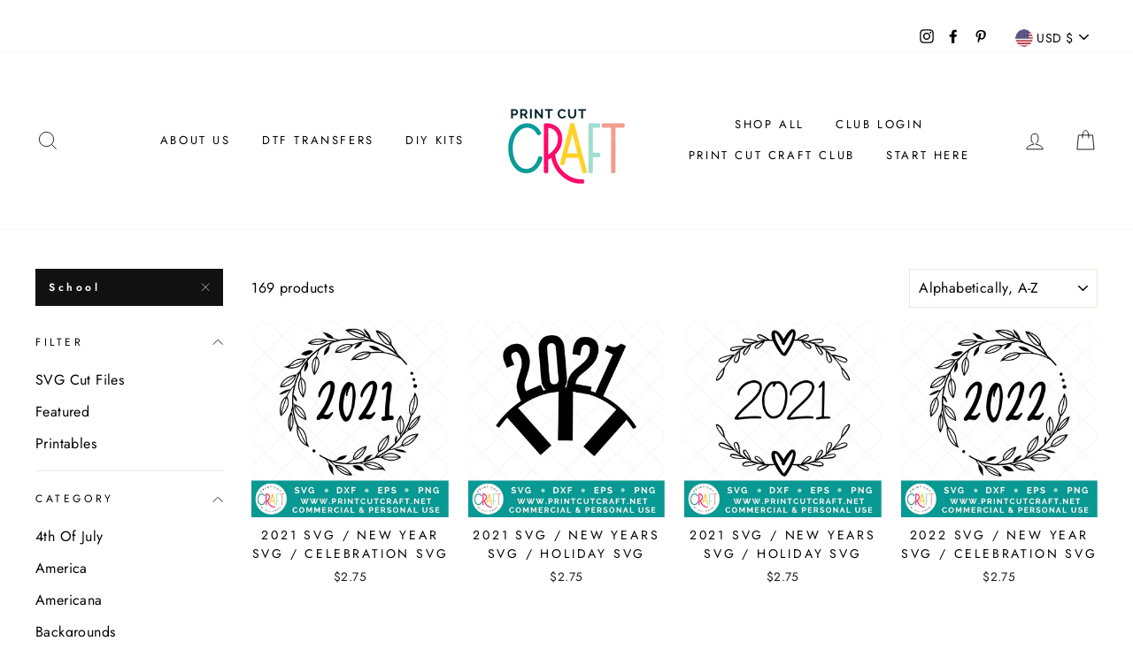

--- FILE ---
content_type: text/css
request_url: https://pccshoppe.com/cdn/shop/t/5/assets/custom.css?v=55954205445881079881603341327
body_size: -388
content:
.tabs-nav ul{margin:0;padding:0}.tabs-nav li{display:inline-block;background:#e7e7e7;border-width:1px 1px 0 1px;border-style:solid;border-color:#e7e7e7;margin-right:0;margin-bottom:0}.tabs-nav a{display:block;padding:6px 13px;font-weight:700;color:#000}.tabs-nav li.active{background:#ddd;color:#33776f;border-color:#ddd}.tabs-nav li.active a{color:inherit;color:#33776f}.tabs-content{border:1px solid #ddd;padding:20px;background:#ddd;margin-top:0;overflow:hidden}.tabs-content img{margin-right:10px}.tabs-content div:not(:first-child){display:none}.acc{margin:10px auto 0;max-width:100%}.acc__card{position:relative}.acc__title{background:#fff;border-bottom:#ddd solid 1px;cursor:pointer;display:block;padding:15px 40px 15px 0;position:relative;text-align:left;font-weight:700;line-height:16px;letter-spacing:.25em;text-transform:uppercase}.acc__title:after{width:15px;height:3px;background:#000;position:absolute;right:10px;top:50%;transform:translateY(-50%);content:"";-webkit-transition:all .2s ease-in-out;transition:all .2s ease-in-out}.acc__title:before{content:"";width:3px;height:15px;background:#000;position:absolute;right:16px;top:50%;transform:translateY(-50%);-webkit-transition:all .2s ease-in-out;transition:all .2s ease-in-out}.acc__title.active:before{height:0px;-webkit-transition:all .2s ease-in-out;transition:all .2s ease-in-out}.acc__panel{background:#fff;font-size:14px;color:#212121;display:none;margin:0;padding:10px 0;text-align:left}.acc__panel input{border-color:#00000080;width:100%;margin:2px 0 8px}div#shopify-section-product-recommendations .index-section{margin-top:0}.container-top{margin-top:25px}li.tag a{text-transform:capitalize}
/*# sourceMappingURL=/cdn/shop/t/5/assets/custom.css.map?v=55954205445881079881603341327 */


--- FILE ---
content_type: text/css
request_url: https://pccshoppe.com/cdn/shop/t/5/assets/bold-upsell-custom.css?v=150135899998303055901675358026
body_size: -680
content:
/*# sourceMappingURL=/cdn/shop/t/5/assets/bold-upsell-custom.css.map?v=150135899998303055901675358026 */
